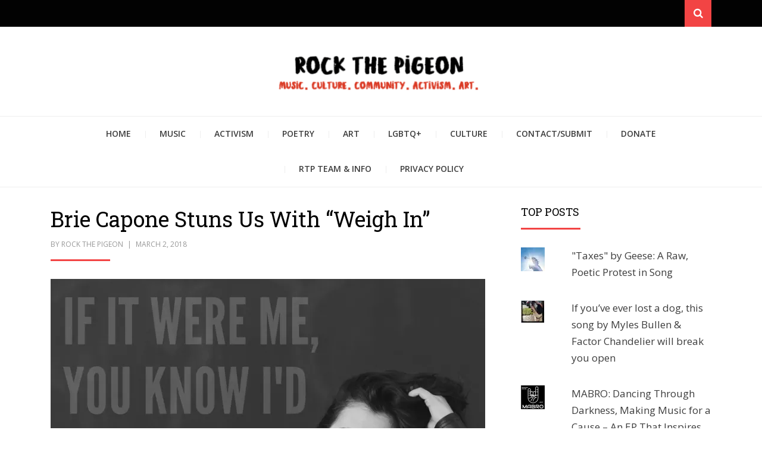

--- FILE ---
content_type: text/css;charset=utf-8
request_url: https://rockthepigeon.com/_static/??-eJylkMEOgjAMhl/IORSDJ+OjmLE1UBnrshYX317gYOKBqHBrk35f+zdHZSkIBNHRDw0G1jWIQFK1CY4xCOWgpYUeWGd0DcjeMu/y/5xyJnWrYY9Nu2I1t5TEkoMN6Hy4kmQCR5NGeItrzvGL7A4Sje10T27w7z+wFooqEo8Vy9Mv5lrCmSwar3Cc/2y+iW4YrK492W7khpptwig4WR4IeaKv/eVwrk5FUVbl8QXNrOg9
body_size: 2804
content:
/*
Standard stuff
*/

.bandsintown-logo {
    width: 40px;
    height: 40px;
    float: left;
    margin-left: 3px;
}

.clear-both {
    clear: both;
}

.bbit-widget-bandname {
    margin-left: 5px;
    margin-top: 10px;
    float: left;
    font-family: helvetica, sans-serif;
    font-size: 26px;
}

.bandsintown-logo-wrapper {
    padding: 3px 0px;
    margin-bottom: -6px;
}

.bandsintown-logo-link {
    width: 100%;
}

.bit-track-artist-header {
    display: none !important;
}

.bbit-widget_wrapper table, 
.bbit-widget_wrapper td, 
.bbit-widget_wrapper th, 
.bbit-widget_wrapper tbody {
    border: none;
}

// Always the same margin bottom
.bbit-widget_wrapper table {
    margin-bottom: 0px;
}
.bbit-widget_wrapper {
    margin-bottom: 20px;
}

.bit-events-narrow td {
    border-top-width: 1px;
    border-top-style: solid;
    border-bottom-width: 1px;
    border-bottom-style: solid;
}

.bbit-widget_wrapper {
    font-weight: bold;
}

.bit-rsvp {
    text-shadow: none;
}

.bit-events-narrow {
    margin-top: 0px;
}

.bit-header-narrow {
    border-top-width: 1px;
    border-top-style: solid;
    border-bottom-width: 1px;
    border-bottom-style: solid;
}

.bit-track-artist-header {
    border: none !important;
}/*
Dark theme
*/

.bbit-widget-dark .bandsintown-logo-wrapper {
    background: #2f959f;
}

.bbit-widget-dark .bandsintown-logo-link {
    color: white !important;
}

.bbit-widget-dark {
    background: #2b2b2b;
}

.bbit-widget-dark .bit-events-narrow td {
    border-top-color: #222 !important;
    border-bottom-color: #222 !important;
}

.bbit-widget-dark {
    color: #ffffff;
    text-shadow: 1px 1px #222;
}

.bbit-widget-dark .bit-header-narrow {
    background: rgb(0,0,0); /* Old browsers */
    background: -moz-linear-gradient(top,  rgba(0,0,0,1) 0%, rgba(117,117,117,1) 0%, rgba(79,79,79,1) 44%, rgba(51,51,51,1) 100%); /* FF3.6+ */
    background: -webkit-gradient(linear, left top, left bottom, color-stop(0%,rgba(0,0,0,1)), color-stop(0%,rgba(117,117,117,1)), color-stop(44%,rgba(79,79,79,1)), color-stop(100%,rgba(51,51,51,1))); /* Chrome,Safari4+ */
    background: -webkit-linear-gradient(top,  rgba(0,0,0,1) 0%,rgba(117,117,117,1) 0%,rgba(79,79,79,1) 44%,rgba(51,51,51,1) 100%); /* Chrome10+,Safari5.1+ */
    background: -o-linear-gradient(top,  rgba(0,0,0,1) 0%,rgba(117,117,117,1) 0%,rgba(79,79,79,1) 44%,rgba(51,51,51,1) 100%); /* Opera 11.10+ */
    background: -ms-linear-gradient(top,  rgba(0,0,0,1) 0%,rgba(117,117,117,1) 0%,rgba(79,79,79,1) 44%,rgba(51,51,51,1) 100%); /* IE10+ */
    background: linear-gradient(to bottom,  rgba(0,0,0,1) 0%,rgba(117,117,117,1) 0%,rgba(79,79,79,1) 44%,rgba(51,51,51,1) 100%); /* W3C */
    filter: progid:DXImageTransform.Microsoft.gradient( startColorstr='#000000', endColorstr='#333333',GradientType=0 ); /* IE6-9 */
}

.bbit-widget-dark .bit-header-narrow {
    border-top-color: rgba(255,255,255,.09) !important;
    border-bottom-color: #222 !important;
}

.bbit-widget-dark a {
    color: #2f959f;
}/*
Light theme
*/

.bbit-widget-light .bandsintown-logo-wrapper {
    background: #2f959f;
}

.bbit-widget-light .bandsintown-logo-link {
    color: white !important;
}

.bbit-widget-light {
    background: #fff;
    color: #000;
}

.bbit-widget-light .bit-events-narrow td {
    border-top-color: #e5e5e5 !important;
    border-bottom-color: #e5e5e5 !important;
}

.bbit-widget-light .bit-header-narrow {
    background: #f4f4f4; /* Old browsers */
    background: -moz-linear-gradient(top,  #f4f4f4 0%, #e5e5e5 50%, #cccccc 100%); /* FF3.6+ */
    background: -webkit-gradient(linear, left top, left bottom, color-stop(0%,#f4f4f4), color-stop(50%,#e5e5e5), color-stop(100%,#cccccc)); /* Chrome,Safari4+ */
    background: -webkit-linear-gradient(top,  #f4f4f4 0%,#e5e5e5 50%,#cccccc 100%); /* Chrome10+,Safari5.1+ */
    background: -o-linear-gradient(top,  #f4f4f4 0%,#e5e5e5 50%,#cccccc 100%); /* Opera 11.10+ */
    background: -ms-linear-gradient(top,  #f4f4f4 0%,#e5e5e5 50%,#cccccc 100%); /* IE10+ */
    background: linear-gradient(to bottom,  #f4f4f4 0%,#e5e5e5 50%,#cccccc 100%); /* W3C */
    filter: progid:DXImageTransform.Microsoft.gradient( startColorstr='#f4f4f4', endColorstr='#cccccc',GradientType=0 ); /* IE6-9 */
}

.bbit-widget-light .bit-header-narrow {
    border-top-color: #e5e5e5 !important;
    border-bottom-color: #e5e5e5 !important;
}

.bbit-widget-light a {
    color: #2f959f;
}/*
Standard stuff
*/

.bit-track-artist-header {
    display: none !important;
}

.bbit-shortcode_wrapper table, 
.bbit-shortcode_wrapper td, 
.bbit-shortcode_wrapper th, 
.bbit-shortcode_wrapper tbody {
    border: none;
}

// Always the same margin bottom
.bbit-shortcode_wrapper table {
    margin-bottom: 0px;
}
.bbit-shortcode_wrapper {
    margin-bottom: 20px;
}

.bit-events-narrow td {
    border-top-width: 1px;
    border-top-style: solid;
    border-bottom-width: 1px;
    border-bottom-style: solid;
}

.bbit-shortcode_wrapper {
    font-weight: bold;
}

.bit-rsvp {
    text-shadow: none;
}

.bit-events-narrow {
    margin-top: 0px;
}

.bit-header {
    border-top-width: 1px;
    border-top-style: solid;
    border-bottom-width: 1px;
    border-bottom-style: solid;
}

.bit-track-artist-header {
    border: none !important;
}/*
Dark transparent theme
*/

.bbit-shortcode-dark-transparent {
    background-color:rgba(255,255,255,0.5);
}

.bbit-shortcode-dark-transparent .bit-events-narrow td {
    border-top-color: #222 !important;
    border-bottom-color: #222 !important;
}

.bbit-shortcode-dark-transparent .bit-header {
    background: rgb(0,0,0); /* Old browsers */
    background: -moz-linear-gradient(top,  rgba(0,0,0,1) 0%, rgba(117,117,117,1) 0%, rgba(79,79,79,1) 44%, rgba(51,51,51,1) 100%); /* FF3.6+ */
    background: -webkit-gradient(linear, left top, left bottom, color-stop(0%,rgba(0,0,0,1)), color-stop(0%,rgba(117,117,117,1)), color-stop(44%,rgba(79,79,79,1)), color-stop(100%,rgba(51,51,51,1))); /* Chrome,Safari4+ */
    background: -webkit-linear-gradient(top,  rgba(0,0,0,1) 0%,rgba(117,117,117,1) 0%,rgba(79,79,79,1) 44%,rgba(51,51,51,1) 100%); /* Chrome10+,Safari5.1+ */
    background: -o-linear-gradient(top,  rgba(0,0,0,1) 0%,rgba(117,117,117,1) 0%,rgba(79,79,79,1) 44%,rgba(51,51,51,1) 100%); /* Opera 11.10+ */
    background: -ms-linear-gradient(top,  rgba(0,0,0,1) 0%,rgba(117,117,117,1) 0%,rgba(79,79,79,1) 44%,rgba(51,51,51,1) 100%); /* IE10+ */
    background: linear-gradient(to bottom,  rgba(0,0,0,1) 0%,rgba(117,117,117,1) 0%,rgba(79,79,79,1) 44%,rgba(51,51,51,1) 100%); /* W3C */
    filter: progid:DXImageTransform.Microsoft.gradient( startColorstr='#000000', endColorstr='#333333',GradientType=0 ); /* IE6-9 */
}

.bbit-shortcode-dark-transparent .bit-header {
    border-top-color: rgba(255,255,255,.09) !important;
    border-bottom-color: #222 !important;
}

.bbit-shortcode-dark-transparent a {
    color: #2f959f;
}/*
Light transparent theme
*/

.bbit-shortcode-light-transparent {
    background-color:rgba(255,255,255,0.5);
}

.bbit-shortcode-light-transparent .bit-events-narrow td {
    border-top-color: #e5e5e5 !important;
    border-bottom-color: #e5e5e5 !important;
}

.bbit-shortcode-light-transparent .bit-header {
    background: #f4f4f4; /* Old browsers */
    background: -moz-linear-gradient(top,  #f4f4f4 0%, #e5e5e5 50%, #cccccc 100%); /* FF3.6+ */
    background: -webkit-gradient(linear, left top, left bottom, color-stop(0%,#f4f4f4), color-stop(50%,#e5e5e5), color-stop(100%,#cccccc)); /* Chrome,Safari4+ */
    background: -webkit-linear-gradient(top,  #f4f4f4 0%,#e5e5e5 50%,#cccccc 100%); /* Chrome10+,Safari5.1+ */
    background: -o-linear-gradient(top,  #f4f4f4 0%,#e5e5e5 50%,#cccccc 100%); /* Opera 11.10+ */
    background: -ms-linear-gradient(top,  #f4f4f4 0%,#e5e5e5 50%,#cccccc 100%); /* IE10+ */
    background: linear-gradient(to bottom,  #f4f4f4 0%,#e5e5e5 50%,#cccccc 100%); /* W3C */
    filter: progid:DXImageTransform.Microsoft.gradient( startColorstr='#f4f4f4', endColorstr='#cccccc',GradientType=0 ); /* IE6-9 */
}

.bbit-shortcode-light-transparent .bit-header {
    border-top-color: #e5e5e5 !important;
    border-bottom-color: #e5e5e5 !important;
}

.bbit-shortcode-light-transparent a {
    color: #2f959f;
}/*
 * Top Posts Widget styles for Jetpack
 */

/* 2-Column Grid Layout */

.widgets-grid-layout {
	width: 100%;
}

.widgets-grid-layout::before,
.widgets-grid-layout::after {
	content: " ";
	display: table;
}

.widgets-grid-layout::after {
	clear: both;
}

.widget-grid-view-image {
	float: left;
	max-width: 50%;
}

.widget-grid-view-image a {
	display: block;
	margin: 0 2px 4px 0;
}

.widget-grid-view-image:nth-child(even) {
	float: right;
}

.widget-grid-view-image:nth-child(even) a {
	margin: 0 0 4px 2px;
}

.widgets-grid-layout .widget-grid-view-image img {
	max-width: 100%;
	height: auto;
}

/* Multi-Column Grid Layout */

.widgets-multi-column-grid ul {
	overflow: hidden;
	padding: 0;
	margin: 0;
	list-style-type: none;
}

.widgets-multi-column-grid ul li {
	background: none;
	clear: none;
	float: left;
	margin: 0 -5px -3px 0;
	padding: 0 8px 6px 0;
	border: none;
	list-style-type: none !important;
}

.widgets-multi-column-grid ul li a {
	background: none;
	margin: 0;
	padding: 0;
	border: 0;
}

.widgets-multi-column-grid .avatar {
	vertical-align: middle;
}

/* List Layout */

.widgets-list-layout {
	padding: 0;
	margin: 0;
	list-style-type: none;
}

.widgets-list-layout li::before,
.widgets-list-layout li::after {
	content: "";
	display: table;
}

.widgets-list-layout li::after {
	clear: both;
}

.widgets-list-layout li {
	zoom: 1;
	margin-bottom: 1em;
	list-style-type: none !important;
}

.widgets-list-layout .widgets-list-layout-blavatar {
	float: left;
	width: 21.276596%;
	max-width: 40px;
	height: auto;
}

.widgets-list-layout-links {
	float: right;
	width: 73.404255%;
}

.widgets-list-layout span {
	opacity: 0.5;
}

.widgets-list-layout span:hover {
	opacity: 0.8;
}
.jetpack_widget_social_icons ul,
.jetpack_widget_social_icons li {
	list-style: none;
}

.jetpack_widget_social_icons ul {
	display: block;
	margin: 0 0 1.5em;
	padding: 0;
}

.jetpack_widget_social_icons ul li {
	border: 0;
	display: inline-block;
	line-height: 1;
	margin: 0;
	padding: 0;
}

.jetpack_widget_social_icons ul li::before,
.jetpack_widget_social_icons ul li::after {
	display: none;
}

.jetpack_widget_social_icons a {
	border: 0;
	box-shadow: none;
	display: block;
	height: 24px;
	text-decoration: none;
	width: 24px;
}

.jetpack_widget_social_icons svg {
	color: inherit;
	fill: currentColor;
	height: inherit;
	vertical-align: middle;
	width: inherit;
}

/* Sizes */

.jetpack_widget_social_icons ul.size-small a {
	height: 24px;
	width: 24px;
}

.jetpack_widget_social_icons ul.size-medium a {
	height: 32px;
	width: 32px;
}

.jetpack_widget_social_icons ul.size-large a {
	height: 48px;
	width: 48px;
}

/*
Text meant only for screen readers.
Provides support for themes that do not bundle this CSS yet.
@see https://make.wordpress.org/accessibility/2015/02/09/hiding-text-for-screen-readers-with-wordpress-core/
***********************************/
.screen-reader-text {
	border: 0;
	clip-path: inset(50%);
	height: 1px;
	margin: -1px;
	overflow: hidden;
	padding: 0;
	position: absolute !important;
	width: 1px;
	word-wrap: normal !important;
}
.is-style-compact .is-not-subscriber .wp-block-button__link,.is-style-compact .is-not-subscriber .wp-block-jetpack-subscriptions__button{border-end-start-radius:0!important;border-start-start-radius:0!important;margin-inline-start:0!important}.is-style-compact .is-not-subscriber .components-text-control__input,.is-style-compact .is-not-subscriber p#subscribe-email input[type=email]{border-end-end-radius:0!important;border-start-end-radius:0!important}.is-style-compact:not(.wp-block-jetpack-subscriptions__use-newline) .components-text-control__input{border-inline-end-width:0!important}.wp-block-jetpack-subscriptions.wp-block-jetpack-subscriptions__supports-newline .wp-block-jetpack-subscriptions__form-container{display:flex;flex-direction:column}.wp-block-jetpack-subscriptions.wp-block-jetpack-subscriptions__supports-newline:not(.wp-block-jetpack-subscriptions__use-newline) .is-not-subscriber .wp-block-jetpack-subscriptions__form-elements{align-items:flex-start;display:flex}.wp-block-jetpack-subscriptions.wp-block-jetpack-subscriptions__supports-newline:not(.wp-block-jetpack-subscriptions__use-newline) p#subscribe-submit{display:flex;justify-content:center}.wp-block-jetpack-subscriptions.wp-block-jetpack-subscriptions__supports-newline .wp-block-jetpack-subscriptions__form .wp-block-jetpack-subscriptions__button,.wp-block-jetpack-subscriptions.wp-block-jetpack-subscriptions__supports-newline .wp-block-jetpack-subscriptions__form .wp-block-jetpack-subscriptions__textfield .components-text-control__input,.wp-block-jetpack-subscriptions.wp-block-jetpack-subscriptions__supports-newline .wp-block-jetpack-subscriptions__form button,.wp-block-jetpack-subscriptions.wp-block-jetpack-subscriptions__supports-newline .wp-block-jetpack-subscriptions__form input[type=email],.wp-block-jetpack-subscriptions.wp-block-jetpack-subscriptions__supports-newline form .wp-block-jetpack-subscriptions__button,.wp-block-jetpack-subscriptions.wp-block-jetpack-subscriptions__supports-newline form .wp-block-jetpack-subscriptions__textfield .components-text-control__input,.wp-block-jetpack-subscriptions.wp-block-jetpack-subscriptions__supports-newline form button,.wp-block-jetpack-subscriptions.wp-block-jetpack-subscriptions__supports-newline form input[type=email]{box-sizing:border-box;cursor:pointer;line-height:1.3;min-width:auto!important;white-space:nowrap!important}.wp-block-jetpack-subscriptions.wp-block-jetpack-subscriptions__supports-newline .wp-block-jetpack-subscriptions__form input[type=email]::placeholder,.wp-block-jetpack-subscriptions.wp-block-jetpack-subscriptions__supports-newline .wp-block-jetpack-subscriptions__form input[type=email]:disabled,.wp-block-jetpack-subscriptions.wp-block-jetpack-subscriptions__supports-newline form input[type=email]::placeholder,.wp-block-jetpack-subscriptions.wp-block-jetpack-subscriptions__supports-newline form input[type=email]:disabled{color:currentColor;opacity:.5}.wp-block-jetpack-subscriptions.wp-block-jetpack-subscriptions__supports-newline .wp-block-jetpack-subscriptions__form .wp-block-jetpack-subscriptions__button,.wp-block-jetpack-subscriptions.wp-block-jetpack-subscriptions__supports-newline .wp-block-jetpack-subscriptions__form button,.wp-block-jetpack-subscriptions.wp-block-jetpack-subscriptions__supports-newline form .wp-block-jetpack-subscriptions__button,.wp-block-jetpack-subscriptions.wp-block-jetpack-subscriptions__supports-newline form button{border-color:#0000;border-style:solid}.wp-block-jetpack-subscriptions.wp-block-jetpack-subscriptions__supports-newline .wp-block-jetpack-subscriptions__form .wp-block-jetpack-subscriptions__textfield,.wp-block-jetpack-subscriptions.wp-block-jetpack-subscriptions__supports-newline .wp-block-jetpack-subscriptions__form p#subscribe-email,.wp-block-jetpack-subscriptions.wp-block-jetpack-subscriptions__supports-newline form .wp-block-jetpack-subscriptions__textfield,.wp-block-jetpack-subscriptions.wp-block-jetpack-subscriptions__supports-newline form p#subscribe-email{background:#0000;flex-grow:1}.wp-block-jetpack-subscriptions.wp-block-jetpack-subscriptions__supports-newline .wp-block-jetpack-subscriptions__form .wp-block-jetpack-subscriptions__textfield .components-base-control__field,.wp-block-jetpack-subscriptions.wp-block-jetpack-subscriptions__supports-newline .wp-block-jetpack-subscriptions__form .wp-block-jetpack-subscriptions__textfield .components-text-control__input,.wp-block-jetpack-subscriptions.wp-block-jetpack-subscriptions__supports-newline .wp-block-jetpack-subscriptions__form .wp-block-jetpack-subscriptions__textfield input[type=email],.wp-block-jetpack-subscriptions.wp-block-jetpack-subscriptions__supports-newline .wp-block-jetpack-subscriptions__form p#subscribe-email .components-base-control__field,.wp-block-jetpack-subscriptions.wp-block-jetpack-subscriptions__supports-newline .wp-block-jetpack-subscriptions__form p#subscribe-email .components-text-control__input,.wp-block-jetpack-subscriptions.wp-block-jetpack-subscriptions__supports-newline .wp-block-jetpack-subscriptions__form p#subscribe-email input[type=email],.wp-block-jetpack-subscriptions.wp-block-jetpack-subscriptions__supports-newline form .wp-block-jetpack-subscriptions__textfield .components-base-control__field,.wp-block-jetpack-subscriptions.wp-block-jetpack-subscriptions__supports-newline form .wp-block-jetpack-subscriptions__textfield .components-text-control__input,.wp-block-jetpack-subscriptions.wp-block-jetpack-subscriptions__supports-newline form .wp-block-jetpack-subscriptions__textfield input[type=email],.wp-block-jetpack-subscriptions.wp-block-jetpack-subscriptions__supports-newline form p#subscribe-email .components-base-control__field,.wp-block-jetpack-subscriptions.wp-block-jetpack-subscriptions__supports-newline form p#subscribe-email .components-text-control__input,.wp-block-jetpack-subscriptions.wp-block-jetpack-subscriptions__supports-newline form p#subscribe-email input[type=email]{height:auto;margin:0;width:100%}.wp-block-jetpack-subscriptions.wp-block-jetpack-subscriptions__supports-newline .wp-block-jetpack-subscriptions__form p#subscribe-email,.wp-block-jetpack-subscriptions.wp-block-jetpack-subscriptions__supports-newline .wp-block-jetpack-subscriptions__form p#subscribe-submit,.wp-block-jetpack-subscriptions.wp-block-jetpack-subscriptions__supports-newline form p#subscribe-email,.wp-block-jetpack-subscriptions.wp-block-jetpack-subscriptions__supports-newline form p#subscribe-submit{line-height:0;margin:0;padding:0}.wp-block-jetpack-subscriptions.wp-block-jetpack-subscriptions__supports-newline.wp-block-jetpack-subscriptions__show-subs .wp-block-jetpack-subscriptions__subscount{font-size:16px;margin:8px 0;text-align:end}.wp-block-jetpack-subscriptions.wp-block-jetpack-subscriptions__supports-newline.wp-block-jetpack-subscriptions__use-newline .wp-block-jetpack-subscriptions__form-elements{display:block}.wp-block-jetpack-subscriptions.wp-block-jetpack-subscriptions__supports-newline.wp-block-jetpack-subscriptions__use-newline .wp-block-jetpack-subscriptions__button,.wp-block-jetpack-subscriptions.wp-block-jetpack-subscriptions__supports-newline.wp-block-jetpack-subscriptions__use-newline button{display:inline-block;max-width:100%}.wp-block-jetpack-subscriptions.wp-block-jetpack-subscriptions__supports-newline.wp-block-jetpack-subscriptions__use-newline .wp-block-jetpack-subscriptions__subscount{text-align:start}#subscribe-submit.is-link{text-align:center;width:auto!important}#subscribe-submit.is-link a{margin-left:0!important;margin-top:0!important;width:auto!important}@keyframes jetpack-memberships_button__spinner-animation{to{transform:rotate(1turn)}}.jetpack-memberships-spinner{display:none;height:1em;margin:0 0 0 5px;width:1em}.jetpack-memberships-spinner svg{height:100%;margin-bottom:-2px;width:100%}.jetpack-memberships-spinner-rotating{animation:jetpack-memberships_button__spinner-animation .75s linear infinite;transform-origin:center}.is-loading .jetpack-memberships-spinner{display:inline-block}body.jetpack-memberships-modal-open{overflow:hidden}dialog.jetpack-memberships-modal{opacity:1}dialog.jetpack-memberships-modal,dialog.jetpack-memberships-modal iframe{background:#0000;border:0;bottom:0;box-shadow:none;height:100%;left:0;margin:0;padding:0;position:fixed;right:0;top:0;width:100%}dialog.jetpack-memberships-modal::backdrop{background-color:#000;opacity:.7;transition:opacity .2s ease-out}dialog.jetpack-memberships-modal.is-loading,dialog.jetpack-memberships-modal.is-loading::backdrop{opacity:0}